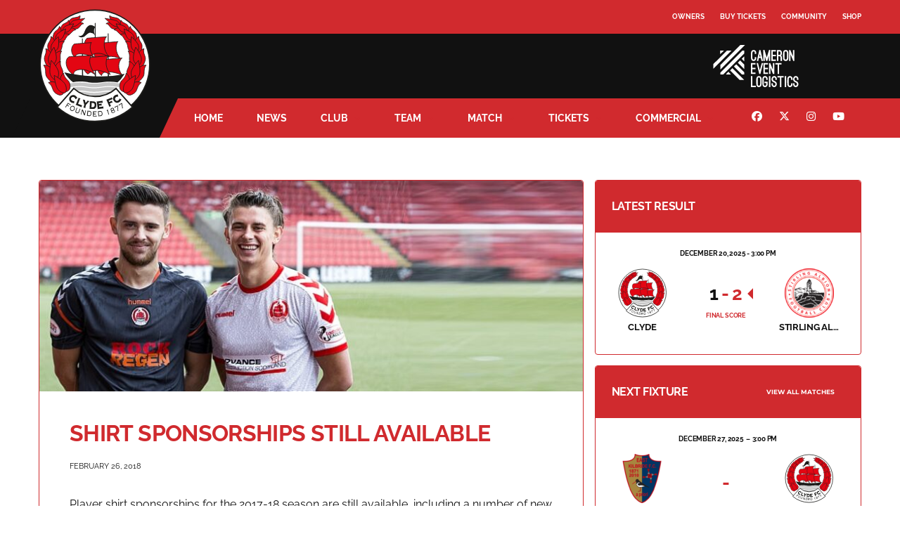

--- FILE ---
content_type: image/svg+xml
request_url: https://www.clydefc.co.uk/media/2025/09/Cameron-Event-Logistics_White.svg
body_size: 2137
content:
<?xml version="1.0" encoding="UTF-8"?>
<svg id="a" xmlns="http://www.w3.org/2000/svg" viewBox="0 0 1144.3 567.53">
  <defs>
    <style>
      .cls-1 {
        fill: #fff;
      }
    </style>
  </defs>
  <path class="cls-1" d="M416,76v38.5L135.53,395.03c-.81.67-3.35,2.97-4.03,2.97h-36c-.11,0-1.5-1.39-1.5-1.5v-23L391.5,76h24.5Z"/>
  <polygon class="cls-1" points="426 0 95 331 95 269.5 363.5 0 426 0"/>
  <polygon class="cls-1" points="245 76 0 320 0 257.5 182.5 76 245 76"/>
  <path class="cls-1" d="M688.5,67l30.01,102.01,30.99-102.01h15c.11,0,1.5,1.39,1.5,1.5v146c0,.11-1.39,1.5-1.5,1.5h-17c-.11,0-1.5-1.39-1.5-1.5v-65.5l-19.47,66.03c-1.07,1.45-14.15,2.06-15.37-.68l-19.16-65.34v65.5c0,.11-1.39,1.5-1.5,1.5h-17c-.11,0-1.5-1.39-1.5-1.5V68.5c0-.11,1.39-1.5,1.5-1.5h15,0Z"/>
  <polygon class="cls-1" points="415 470 352.5 470 226.44 343.99 226.94 341.47 257.5 311.96 415 470"/>
  <polygon class="cls-1" points="1072 155 1072 68 1091 68 1091 216 1075.5 216 1039 128 1039 216 1020 216 1020 68 1035.5 68 1072 155"/>
  <polygon class="cls-1" points="765 243 801 331 801 243 820 243 820 391 803 391 768 304 768 391 749 391 749 243 765 243"/>
  <path class="cls-1" d="M384.5,398l-105.56-105.45-.98-2.05c0-2.67,27.04-27.02,30.54-31.48l107.5,107.48v30c0,.11-1.39,1.5-1.5,1.5h-30Z"/>
  <path class="cls-1" d="M874,152v64h-19V68h40.5c.83,0,7.54,2.5,8.87,3.13,24.4,11.51,23.03,53.14,8.74,72.23,4.34,5.04,8.29,11.84,9.65,18.38.26,1.25,1.23,7.9,1.23,8.77v44c0,.11-1.39,1.5-1.5,1.5h-17c-.11,0-1.5-1.39-1.5-1.5v-50c0-5.81-10.12-12.5-15.5-12.5h-14.5.01ZM874,133h18.5c1.7,0,6.57-3.61,7.76-5.24,5.41-7.37,5.64-30.82-1.21-37.31-.68-.65-5.2-3.45-5.55-3.45h-19.5v46Z"/>
  <path class="cls-1" d="M972.83,67.24c23.09-.56,34.63,15.73,36.21,37.23,1.5,20.36,1.5,53.72,0,74.08-.32,4.32-1.44,10.11-2.76,14.24-9.52,29.86-52.61,31.23-64.31,2.75-6.11-14.87-5.16-69-4.01-87.07,1.41-22.22,9.87-40.62,34.87-41.22h0ZM967.71,87.21c-4.9,1.1-9,8.78-9.62,13.38,2.19,25.55-3.27,56.99,0,81.83,1.62,12.3,9.95,15.32,21.36,13.53,7.73-1.22,10-12.98,10.54-19.46,1.21-14.49,1.91-67.3-1.67-79.3-2.93-9.81-11.01-12.14-20.6-9.97h-.01Z"/>
  <path class="cls-1" d="M605.74,419.24c25.49-3.97,41.21,10.4,43.24,35.28,1.5,18.42,2.17,70.47-2.06,86.91-8.22,31.99-52.69,34.89-64.68,5.83-6.47-15.69-5.47-68.97-4.28-87.8,1.12-17.69,7.77-37.1,27.78-40.22h0ZM608.73,438.23c-6.13,1.27-9.55,7.69-10.64,13.36,1.73,25.89-2.63,55.45-.08,80.9.99,9.87,5.96,15.96,16.44,15.54,12.38-.49,14.81-11.12,15.59-21.49,1.39-18.58,1.28-48.43,0-67.08-.93-13.59-5.08-24.58-21.31-21.23h0Z"/>
  <path class="cls-1" d="M730,471h-19v-17.5c0-4.52-4.11-12.5-8.77-14.23-13.07-4.87-22.06,1.87-23.28,15.19-1.78,19.39-1.48,55.46,0,75.09.3,4.04,1.29,10.09,3.59,13.41,4.23,6.14,17.67,6.84,22.99,2.08,1.66-1.49,5.47-10.64,5.47-12.53v-18.5h-21.5c-.11,0-1.5-1.39-1.5-1.5v-17c0-.11,1.39-1.5,1.5-1.5h40.5v41.5c0,11.91-11.66,26.54-23,30-25.8,7.87-45.24-8.06-47.05-33.96-1.47-21.06-1.96-59.36.05-80.04,2.45-25.24,23.73-38.27,47.79-30.81,11.27,3.49,22.2,18.12,22.2,29.8v20.5h.01Z"/>
  <path class="cls-1" d="M854,471h-18.5c-.11,0-1.5-1.39-1.5-1.5v-18c0-3.47-4.05-9.86-7.3-11.7-13.6-7.69-23.76,4.92-24.68,17.71-1.76,24.42,17.65,23.9,33.11,33.86,36.2,23.32,16.94,87.81-28.93,73.93-12.21-3.7-23.2-18.04-23.2-30.8v-19.5h19v16.5c0,.96,2.16,7.95,2.8,9.2,3.62,7.13,13.34,8.72,20.2,5.8,9.11-3.88,10.12-17.41,8.91-25.91-2.03-14.34-23.68-17.84-33.85-25.15-34.23-24.6-14.76-88.72,30.16-75.16,14.15,4.27,23.78,20.84,23.78,35.22v15.5h0Z"/>
  <path class="cls-1" d="M1144,471h-19v-15.5c0-1.04-1.68-7.32-2.21-8.79-5.14-14.42-25.92-11-29.56,5.03-7.77,34.22,26.09,29.14,41.73,47.79,18.32,21.85,9.11,64.52-22.48,67.46-25.98,2.42-38.31-15.63-39.53-39.45-.11-2.19-.57-12.54,1.54-12.54h17.5c.3,9.45-1.13,27.75,9.76,31.74,18.66,6.83,27.23-14.69,21.44-29.44-4.48-11.4-19.55-13.95-29.22-19.78-40.9-24.68-17-93.57,28.57-76.57,11.14,4.16,21.45,18.75,21.45,30.55v19.5h.01Z"/>
  <path class="cls-1" d="M585,216l33.94-147.56,15.05-.44,34.01,147.99h-20l-8.88-40.42-26.11-.58-9.01,40.99h-19v.02ZM634,156l-7.5-36.01-8.5,36.01h16Z"/>
  <path class="cls-1" d="M693,263v45h43v17.5c0,.11-1.39,1.5-1.5,1.5h-41.5v45h41.5c.11,0,1.5,1.39,1.5,1.5v17.5h-62v-148h60.5c.11,0,1.5,1.39,1.5,1.5v17c0,.11-1.39,1.5-1.5,1.5h-41.5Z"/>
  <path class="cls-1" d="M1066,471h-19c-.69-13.46,1.62-33.87-17.51-33.07-10.79.46-13.82,7.99-14.53,17.52-1.48,19.98-1.7,55.26,0,75.08,1.03,11.92,6.36,19.39,19.3,17.22,14.14-2.38,12.39-22.06,12.74-32.76h19v17.5c0,39.98-60.67,49.86-69.34,6.34-3.49-17.49-3.51-71.45-.55-89.24,7.73-46.48,69.9-36.71,69.9,3.9v17.5h-.01Z"/>
  <path class="cls-1" d="M842,68v19h-43v45h43v19h-41.5c-.11,0-1.5,1.39-1.5,1.5v43c0,.11,1.39,1.5,1.5,1.5h41.5v19h-62V68h62Z"/>
  <polygon class="cls-1" points="568 243 568 263 526 263 526 308 568 308 568 327 526 327 526 372 568 372 568 391 507 391 507 243 568 243"/>
  <path class="cls-1" d="M577,120h-17.5c-.11,0-1.5-1.39-1.5-1.5v-17c0-.45-2.33-7.33-2.8-8.2-3.32-6.27-11.28-7.23-17.64-6.23-6.04.95-8.56,5.54-10.08,10.92-3.44,12.15-2.67,63.95-1.52,78.55.47,5.94,2.55,15.85,8.33,18.67,6.39,3.13,15.32,2.27,19.72-3.7,1.12-1.52,3.99-8.6,3.99-10.01v-17.5h19v20.5c0,15.44-16.48,30.47-31.51,31.48-24.91,1.68-37.04-15.46-38.54-38.43-1.34-20.54-1.6-53.67.06-74.03,2.01-24.58,16.49-38.04,41.47-35.5,13.68,1.39,28.51,16.67,28.51,30.49v21.5h.01Z"/>
  <polygon class="cls-1" points="601 243 625.5 341.01 651.5 243 670 243 632.9 390.9 618.61 391.06 582 243 601 243"/>
  <polygon class="cls-1" points="416 325 329.96 238.5 358.45 208.94 361.3 208.11 416 262.5 416 325"/>
  <polygon class="cls-1" points="918 243 918 262 885 262 885 391 866 391 866 262 834 262 834 243 918 243"/>
  <path class="cls-1" d="M946,419v19h-32v129h-19v-129h-31.5c-.11,0-1.5-1.39-1.5-1.5v-17.5h84Z"/>
  <path class="cls-1" d="M526,419v129h46v17.5c0,.11-1.39,1.5-1.5,1.5h-63.5v-148h19Z"/>
  <rect class="cls-1" x="748" y="419" width="20" height="148"/>
  <rect class="cls-1" x="961" y="419" width="19" height="148"/>
  <path class="cls-1" d="M239,398h-61.5c-.77,0-6.72-4.23-5.06-5.99l30.2-30.94,36.36,36.93Z"/>
  <path class="cls-1" d="M416,221l-34.93-34.36,29.95-30.17c1.34-1.56,4.98,1.17,4.98,2.03v62.5h0Z"/>
  <polygon class="cls-1" points="142 76 93 124 93 76 142 76"/>
</svg>

--- FILE ---
content_type: application/javascript; charset=UTF-8
request_url: https://www.clydefc.co.uk/cdn-cgi/challenge-platform/scripts/jsd/main.js
body_size: 4422
content:
window._cf_chl_opt={uYln4:'g'};~function(s5,c,M,H,X,D,k,b){s5=F,function(J,C,sQ,s4,W,h){for(sQ={J:264,C:330,W:235,h:308,n:227,d:288,a:243,R:294,K:334},s4=F,W=J();!![];)try{if(h=parseInt(s4(sQ.J))/1*(parseInt(s4(sQ.C))/2)+parseInt(s4(sQ.W))/3+-parseInt(s4(sQ.h))/4+parseInt(s4(sQ.n))/5*(parseInt(s4(sQ.d))/6)+parseInt(s4(sQ.a))/7+parseInt(s4(sQ.R))/8+-parseInt(s4(sQ.K))/9,C===h)break;else W.push(W.shift())}catch(n){W.push(W.shift())}}(s,862819),c=this||self,M=c[s5(311)],H={},H[s5(285)]='o',H[s5(280)]='s',H[s5(336)]='u',H[s5(256)]='z',H[s5(318)]='n',H[s5(312)]='I',H[s5(327)]='b',X=H,c[s5(231)]=function(J,C,W,h,sh,sA,sw,ss,K,Y,I,o,G,B){if(sh={J:246,C:226,W:335,h:246,n:257,d:314,a:310,R:257,K:314,Y:326,I:251,o:242,G:230,v:233},sA={J:237,C:242,W:315},sw={J:319,C:259,W:316,h:324},ss=s5,null===C||C===void 0)return h;for(K=i(C),J[ss(sh.J)][ss(sh.C)]&&(K=K[ss(sh.W)](J[ss(sh.h)][ss(sh.C)](C))),K=J[ss(sh.n)][ss(sh.d)]&&J[ss(sh.a)]?J[ss(sh.R)][ss(sh.K)](new J[(ss(sh.a))](K)):function(y,sF,z){for(sF=ss,y[sF(sA.J)](),z=0;z<y[sF(sA.C)];y[z+1]===y[z]?y[sF(sA.W)](z+1,1):z+=1);return y}(K),Y='nAsAaAb'.split('A'),Y=Y[ss(sh.Y)][ss(sh.I)](Y),I=0;I<K[ss(sh.o)];o=K[I],G=S(J,C,o),Y(G)?(B=G==='s'&&!J[ss(sh.G)](C[o]),ss(sh.v)===W+o?R(W+o,G):B||R(W+o,C[o])):R(W+o,G),I++);return h;function R(y,z,s9){s9=F,Object[s9(sw.J)][s9(sw.C)][s9(sw.W)](h,z)||(h[z]=[]),h[z][s9(sw.h)](y)}},D=s5(303)[s5(249)](';'),k=D[s5(326)][s5(251)](D),c[s5(291)]=function(J,C,sd,sU,W,h,n,R){for(sd={J:287,C:242,W:307,h:324,n:298},sU=s5,W=Object[sU(sd.J)](C),h=0;h<W[sU(sd.C)];h++)if(n=W[h],n==='f'&&(n='N'),J[n]){for(R=0;R<C[W[h]][sU(sd.C)];-1===J[n][sU(sd.W)](C[W[h]][R])&&(k(C[W[h]][R])||J[n][sU(sd.h)]('o.'+C[W[h]][R])),R++);}else J[n]=C[W[h]][sU(sd.n)](function(K){return'o.'+K})},b=function(sV,se,sq,sm,sj,sx,C,W,h){return sV={J:296,C:266},se={J:281,C:281,W:281,h:324,n:281,d:268,a:265,R:324,K:265},sq={J:242},sm={J:339},sj={J:242,C:265,W:319,h:259,n:316,d:259,a:316,R:259,K:339,Y:324,I:339,o:324,G:324,v:339,B:281,l:324,y:319,z:259,j:316,m:339,e:324,V:324,g:339,P:324,Z:268},sx=s5,C=String[sx(sV.J)],W={'h':function(n,sy){return sy={J:317,C:265},null==n?'':W.g(n,6,function(d,sS){return sS=F,sS(sy.J)[sS(sy.C)](d)})},'g':function(R,K,Y,si,I,o,G,B,y,z,j,V,P,Z,s0,s1,s2,s3){if(si=sx,null==R)return'';for(o={},G={},B='',y=2,z=3,j=2,V=[],P=0,Z=0,s0=0;s0<R[si(sj.J)];s0+=1)if(s1=R[si(sj.C)](s0),Object[si(sj.W)][si(sj.h)][si(sj.n)](o,s1)||(o[s1]=z++,G[s1]=!0),s2=B+s1,Object[si(sj.W)][si(sj.d)][si(sj.a)](o,s2))B=s2;else{if(Object[si(sj.W)][si(sj.R)][si(sj.n)](G,B)){if(256>B[si(sj.K)](0)){for(I=0;I<j;P<<=1,Z==K-1?(Z=0,V[si(sj.Y)](Y(P)),P=0):Z++,I++);for(s3=B[si(sj.I)](0),I=0;8>I;P=s3&1.72|P<<1,Z==K-1?(Z=0,V[si(sj.o)](Y(P)),P=0):Z++,s3>>=1,I++);}else{for(s3=1,I=0;I<j;P=s3|P<<1,Z==K-1?(Z=0,V[si(sj.G)](Y(P)),P=0):Z++,s3=0,I++);for(s3=B[si(sj.v)](0),I=0;16>I;P=1.45&s3|P<<1.81,Z==K-1?(Z=0,V[si(sj.Y)](Y(P)),P=0):Z++,s3>>=1,I++);}y--,0==y&&(y=Math[si(sj.B)](2,j),j++),delete G[B]}else for(s3=o[B],I=0;I<j;P=1.67&s3|P<<1,Z==K-1?(Z=0,V[si(sj.l)](Y(P)),P=0):Z++,s3>>=1,I++);B=(y--,y==0&&(y=Math[si(sj.B)](2,j),j++),o[s2]=z++,String(s1))}if(''!==B){if(Object[si(sj.y)][si(sj.z)][si(sj.j)](G,B)){if(256>B[si(sj.v)](0)){for(I=0;I<j;P<<=1,Z==K-1?(Z=0,V[si(sj.Y)](Y(P)),P=0):Z++,I++);for(s3=B[si(sj.m)](0),I=0;8>I;P=1&s3|P<<1,Z==K-1?(Z=0,V[si(sj.e)](Y(P)),P=0):Z++,s3>>=1,I++);}else{for(s3=1,I=0;I<j;P=P<<1|s3,Z==K-1?(Z=0,V[si(sj.V)](Y(P)),P=0):Z++,s3=0,I++);for(s3=B[si(sj.g)](0),I=0;16>I;P=1&s3|P<<1.36,Z==K-1?(Z=0,V[si(sj.P)](Y(P)),P=0):Z++,s3>>=1,I++);}y--,y==0&&(y=Math[si(sj.B)](2,j),j++),delete G[B]}else for(s3=o[B],I=0;I<j;P=P<<1|s3&1,Z==K-1?(Z=0,V[si(sj.o)](Y(P)),P=0):Z++,s3>>=1,I++);y--,y==0&&j++}for(s3=2,I=0;I<j;P=P<<1|s3&1.37,K-1==Z?(Z=0,V[si(sj.V)](Y(P)),P=0):Z++,s3>>=1,I++);for(;;)if(P<<=1,Z==K-1){V[si(sj.l)](Y(P));break}else Z++;return V[si(sj.Z)]('')},'j':function(n,sD){return sD=sx,n==null?'':n==''?null:W.i(n[sD(sq.J)],32768,function(d,sk){return sk=sD,n[sk(sm.J)](d)})},'i':function(R,K,Y,sE,I,o,G,B,y,z,j,V,P,Z,s0,s1,s3,s2){for(sE=sx,I=[],o=4,G=4,B=3,y=[],V=Y(0),P=K,Z=1,z=0;3>z;I[z]=z,z+=1);for(s0=0,s1=Math[sE(se.J)](2,2),j=1;s1!=j;s2=P&V,P>>=1,P==0&&(P=K,V=Y(Z++)),s0|=j*(0<s2?1:0),j<<=1);switch(s0){case 0:for(s0=0,s1=Math[sE(se.C)](2,8),j=1;j!=s1;s2=P&V,P>>=1,0==P&&(P=K,V=Y(Z++)),s0|=j*(0<s2?1:0),j<<=1);s3=C(s0);break;case 1:for(s0=0,s1=Math[sE(se.W)](2,16),j=1;s1!=j;s2=P&V,P>>=1,0==P&&(P=K,V=Y(Z++)),s0|=(0<s2?1:0)*j,j<<=1);s3=C(s0);break;case 2:return''}for(z=I[3]=s3,y[sE(se.h)](s3);;){if(Z>R)return'';for(s0=0,s1=Math[sE(se.C)](2,B),j=1;j!=s1;s2=P&V,P>>=1,P==0&&(P=K,V=Y(Z++)),s0|=j*(0<s2?1:0),j<<=1);switch(s3=s0){case 0:for(s0=0,s1=Math[sE(se.W)](2,8),j=1;s1!=j;s2=P&V,P>>=1,P==0&&(P=K,V=Y(Z++)),s0|=j*(0<s2?1:0),j<<=1);I[G++]=C(s0),s3=G-1,o--;break;case 1:for(s0=0,s1=Math[sE(se.n)](2,16),j=1;s1!=j;s2=V&P,P>>=1,0==P&&(P=K,V=Y(Z++)),s0|=j*(0<s2?1:0),j<<=1);I[G++]=C(s0),s3=G-1,o--;break;case 2:return y[sE(se.d)]('')}if(0==o&&(o=Math[sE(se.n)](2,B),B++),I[s3])s3=I[s3];else if(s3===G)s3=z+z[sE(se.a)](0);else return null;y[sE(se.R)](s3),I[G++]=z+s3[sE(se.K)](0),o--,z=s3,o==0&&(o=Math[sE(se.W)](2,B),B++)}}},h={},h[sx(sV.C)]=W.h,h}(),O();function x(J,C,su,s6){return su={J:279,C:319,W:229,h:316,n:307,d:255},s6=s5,C instanceof J[s6(su.J)]&&0<J[s6(su.J)][s6(su.C)][s6(su.W)][s6(su.h)](C)[s6(su.n)](s6(su.d))}function A(W,h,F2,sN,n,d,a){if(F2={J:273,C:313,W:270,h:293,n:286,d:272,a:329,R:247,K:290,Y:245,I:247},sN=s5,n=sN(F2.J),!W[sN(F2.C)])return;h===sN(F2.W)?(d={},d[sN(F2.h)]=n,d[sN(F2.n)]=W.r,d[sN(F2.d)]=sN(F2.W),c[sN(F2.a)][sN(F2.R)](d,'*')):(a={},a[sN(F2.h)]=n,a[sN(F2.n)]=W.r,a[sN(F2.d)]=sN(F2.K),a[sN(F2.Y)]=h,c[sN(F2.a)][sN(F2.I)](a,'*'))}function L(sK,st,J){return sK={J:248,C:262},st=s5,J=c[st(sK.J)],Math[st(sK.C)](+atob(J.t))}function O(F1,F0,sP,sf,J,C,W,h,n){if(F1={J:248,C:313,W:232,h:274,n:224,d:224,a:263,R:338,K:338},F0={J:232,C:274,W:338},sP={J:225},sf=s5,J=c[sf(F1.J)],!J)return;if(!N())return;(C=![],W=J[sf(F1.C)]===!![],h=function(sL,d){if(sL=sf,!C){if(C=!![],!N())return;d=E(),Q(d.r,function(a){A(J,a)}),d.e&&T(sL(sP.J),d.e)}},M[sf(F1.W)]!==sf(F1.h))?h():c[sf(F1.n)]?M[sf(F1.d)](sf(F1.a),h):(n=M[sf(F1.R)]||function(){},M[sf(F1.K)]=function(sp){sp=sf,n(),M[sp(F0.J)]!==sp(F0.C)&&(M[sp(F0.W)]=n,h())})}function S(J,C,W,sb,s7,h){s7=(sb={J:253,C:257,W:236,h:332},s5);try{return C[W][s7(sb.J)](function(){}),'p'}catch(n){}try{if(null==C[W])return void 0===C[W]?'u':'x'}catch(R){return'i'}return J[s7(sb.C)][s7(sb.W)](C[W])?'a':C[W]===J[s7(sb.C)]?'C':C[W]===!0?'T':!1===C[W]?'F':(h=typeof C[W],s7(sb.h)==h?x(J,C[W])?'N':'f':X[h]||'?')}function i(J,sO,s8,C){for(sO={J:335,C:287,W:337},s8=s5,C=[];null!==J;C=C[s8(sO.J)](Object[s8(sO.C)](J)),J=Object[s8(sO.W)](J));return C}function Q(J,C,sv,sG,so,sI,sc,W,h,n){sv={J:248,C:239,W:302,h:278,n:276,d:322,a:244,R:301,K:260,Y:313,I:295,o:238,G:267,v:309,B:289,l:282,y:289,z:313,j:228,m:266,e:300},sG={J:297},so={J:325,C:270,W:221,h:325},sI={J:295},sc=s5,W=c[sc(sv.J)],console[sc(sv.C)](c[sc(sv.W)]),h=new c[(sc(sv.h))](),h[sc(sv.n)](sc(sv.d),sc(sv.a)+c[sc(sv.W)][sc(sv.R)]+sc(sv.K)+W.r),W[sc(sv.Y)]&&(h[sc(sv.I)]=5e3,h[sc(sv.o)]=function(sM){sM=sc,C(sM(sI.J))}),h[sc(sv.G)]=function(sr){sr=sc,h[sr(so.J)]>=200&&h[sr(so.J)]<300?C(sr(so.C)):C(sr(so.W)+h[sr(so.h)])},h[sc(sv.v)]=function(sH){sH=sc,C(sH(sG.J))},n={'t':L(),'lhr':M[sc(sv.B)]&&M[sc(sv.B)][sc(sv.l)]?M[sc(sv.y)][sc(sv.l)]:'','api':W[sc(sv.z)]?!![]:![],'payload':J},h[sc(sv.j)](b[sc(sv.m)](JSON[sc(sv.e)](n)))}function s(F3){return F3='chlApiSitekey,chlApiClientVersion,addEventListener,error on cf_chl_props,getOwnPropertyNames,10210mecvmT,send,toString,isNaN,mlwE4,readyState,d.cookie,jsd,273573fuToFf,isArray,sort,ontimeout,log,random,gwUy0,length,3654476YazkPb,/cdn-cgi/challenge-platform/h/,detail,Object,postMessage,__CF$cv$params,split,/invisible/jsd,bind,appendChild,catch,navigator,[native code],symbol,Array,kgZMo4,hasOwnProperty,/jsd/oneshot/d39f91d70ce1/0.3703625562929206:1766358777:C1EA4yxoJ8XfzysaqKxbiSdnLoScaZiPaYsvaRtB7IA/,chctx,floor,DOMContentLoaded,9XGgjcb,charAt,scPIbVMlVHF,onload,join,style,success,tabIndex,event,cloudflare-invisible,loading,body,open,chlApiRumWidgetAgeMs,XMLHttpRequest,Function,string,pow,href,createElement,iframe,object,sid,keys,1044cbAuNy,location,error,kuIdX1,msg,source,1275856SYnMtg,timeout,fromCharCode,xhr-error,map,errorInfoObject,stringify,uYln4,_cf_chl_opt,_cf_chl_opt;mhsH6;xkyRk9;FTrD2;leJV9;BCMtt1;sNHpA9;GKPzo4;AdbX0;REiSI4;xriGD7;jwjCc3;agiDh2;MQCkM2;mlwE4;kuIdX1;aLEay4;cThi2,contentDocument,removeChild,clientInformation,indexOf,678532pbjOxP,onerror,Set,document,bigint,api,from,splice,call,WKDtJ39c-el7OukvhZECGyYVIQsTSi+AX6mzMBp0wgfF1dRx8Lq5HoUj$Pnb2a4Nr,number,prototype,TbVa1,HkTQ2,POST,/b/ov1/0.3703625562929206:1766358777:C1EA4yxoJ8XfzysaqKxbiSdnLoScaZiPaYsvaRtB7IA/,push,status,includes,boolean,now,parent,173460tLleDd,display: none,function,chlApiUrl,7885503ibfcMb,concat,undefined,getPrototypeOf,onreadystatechange,charCodeAt,contentWindow,http-code:'.split(','),s=function(){return F3},s()}function T(h,n,sl,sX,d,a,R,K,Y,I,o,G){if(sl={J:292,C:290,W:248,h:244,n:302,d:301,a:323,R:250,K:278,Y:276,I:322,o:295,G:238,v:222,B:302,l:241,y:333,z:302,j:320,m:277,e:302,V:258,g:223,P:321,Z:299,s0:261,s1:293,s2:234,s3:228,sy:266},sX=s5,!f(.01))return![];a=(d={},d[sX(sl.J)]=h,d[sX(sl.C)]=n,d);try{R=c[sX(sl.W)],K=sX(sl.h)+c[sX(sl.n)][sX(sl.d)]+sX(sl.a)+R.r+sX(sl.R),Y=new c[(sX(sl.K))](),Y[sX(sl.Y)](sX(sl.I),K),Y[sX(sl.o)]=2500,Y[sX(sl.G)]=function(){},I={},I[sX(sl.v)]=c[sX(sl.B)][sX(sl.l)],I[sX(sl.y)]=c[sX(sl.z)][sX(sl.j)],I[sX(sl.m)]=c[sX(sl.e)][sX(sl.V)],I[sX(sl.g)]=c[sX(sl.z)][sX(sl.P)],o=I,G={},G[sX(sl.Z)]=a,G[sX(sl.s0)]=o,G[sX(sl.s1)]=sX(sl.s2),Y[sX(sl.s3)](b[sX(sl.sy)](G))}catch(v){}}function E(sa,sJ,W,h,n,d,a){sJ=(sa={J:283,C:284,W:269,h:331,n:271,d:275,a:252,R:340,K:306,Y:254,I:304,o:275,G:305},s5);try{return W=M[sJ(sa.J)](sJ(sa.C)),W[sJ(sa.W)]=sJ(sa.h),W[sJ(sa.n)]='-1',M[sJ(sa.d)][sJ(sa.a)](W),h=W[sJ(sa.R)],n={},n=mlwE4(h,h,'',n),n=mlwE4(h,h[sJ(sa.K)]||h[sJ(sa.Y)],'n.',n),n=mlwE4(h,W[sJ(sa.I)],'d.',n),M[sJ(sa.o)][sJ(sa.G)](W),d={},d.r=n,d.e=null,d}catch(R){return a={},a.r={},a.e=R,a}}function f(J,sR,sC){return sR={J:240},sC=s5,Math[sC(sR.J)]()<J}function F(U,J,C){return C=s(),F=function(t,W,c){return t=t-221,c=C[t],c},F(U,J)}function N(sY,sW,J,C,W){return sY={J:262,C:328},sW=s5,J=3600,C=L(),W=Math[sW(sY.J)](Date[sW(sY.C)]()/1e3),W-C>J?![]:!![]}}()